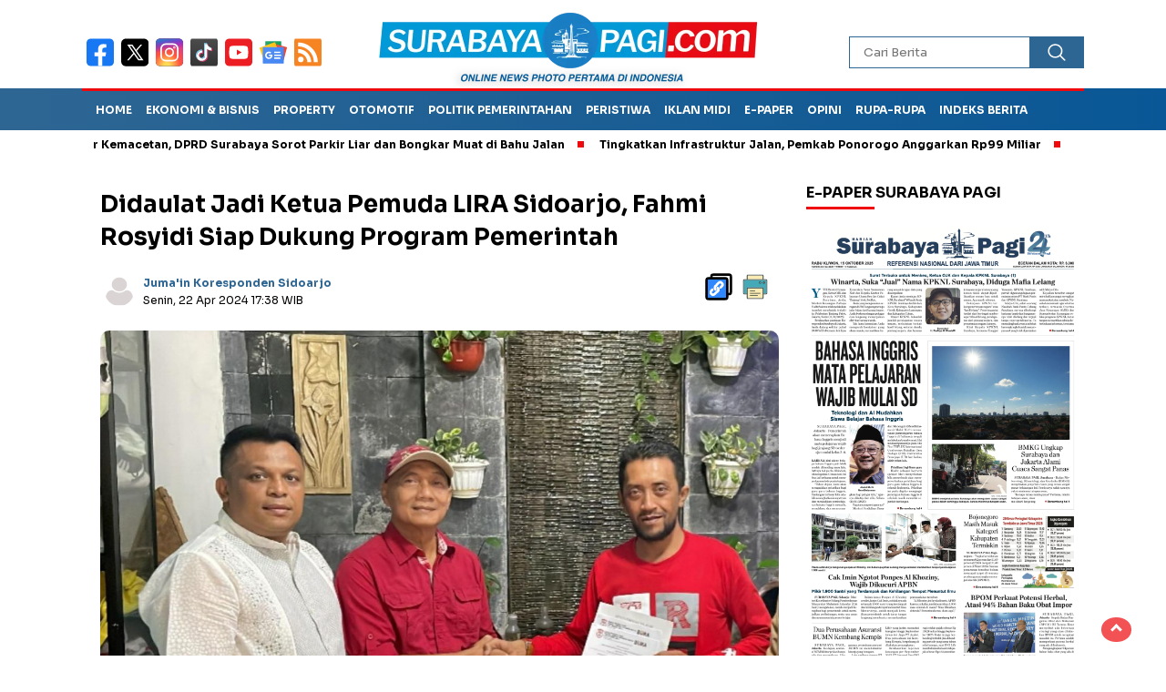

--- FILE ---
content_type: text/html; charset=UTF-8
request_url: https://surabayapagi.com/news-248367-didaulat-jadi-ketua-pemuda-lira-sidoarjo-fahmi-rosyidi-siap-dukung-program-pemerintah
body_size: 14704
content:
<!DOCTYPE html>
<html lang="id">
    <head>
        <title>Didaulat Jadi Ketua Pemuda LIRA Sidoarjo, Fahmi Rosyidi Siap Dukung Program Pemerintah</title>
<meta charset="utf-8">
<meta name='viewport' content='width=device-width, initial-scale=1' />
<meta name="apple-mobile-web-app-capable" content="yes">
<meta name="mobile-web-app-capable" content="yes">
<meta name="apple-mobile-web-app-status-bar-style" content="default">
<meta name="revisit-after" content="7"/>
<meta name="referrer" content="origin" />
<meta http-equiv="Copyright" content="surabayapagi.com"/>
<meta http-equiv="X-UA-Compatible" content="IE=edge" />
<meta http-equiv="imagetoolbar" content="no" />
<meta http-equiv="content-language" content="Id" />

<!-- ==== Social Meta 2 ==== -->
<link rel="canonical" href="https://surabayapagi.com/news-248367-didaulat-jadi-ketua-pemuda-lira-sidoarjo-fahmi-rosyidi-siap-dukung-program-pemerintah" />
<link rel="alternate" type="application/rss+xml" title="surabayapagi.com - jurnalisme positif Feed" href="https://surabayapagi.com/feed" />
<link rel="amphtml" data-component-name="amp:html:link" href="https://surabayapagi.com/amp/news-248367-didaulat-jadi-ketua-pemuda-lira-sidoarjo-fahmi-rosyidi-siap-dukung-program-pemerintah">

<!-- ==== DNS Prefetch ==== -->
<link rel='dns-prefetch' href="//fonts.gstatic.com"/>
<link rel='dns-prefetch' href="//cdnjs.cloudflare.com"/>
<link rel="dns-prefetch" href="//www.googletagmanager.com"/>
<link rel="dns-prefetch" href="//pagead2.googlesyndication.com"/>
<link rel="dns-prefetch" href="//www.facebook.com" />
<link rel="dns-prefetch" href="//connect.facebook.net"/>
<link rel="dns-prefetch" href="//platform.twitter.com"/>
<link rel="dns-prefetch" href="//www.tiktok.com"/>
<link rel="dns-prefetch" href="//www.instagram.com"/>

<!-- ==== ICON ==== -->
<link rel="apple-touch-icon" sizes="192x192" href="https://cdn.surabayapagi.com/po-content/uploads/logo/logo.png" />
<link rel="shortcut icon" href="https://surabayapagi.com/favicon.ico">
<link rel="manifest" href="https://surabayapagi.com/manifest.json">
<meta name="msapplication-TileImage" content="https://cdn.surabayapagi.com/po-content/uploads/logo/logo.png">
<meta name="msapplication-TileColor" content="#da532c">
<meta name="theme-color" content="#ffffff">

<!-- ==== Document Meta ==== -->
<meta name="author" content="surabayapagi.com"/>
<meta name="description" content="SURABAYAPAGI.COM, Sidoarjo - Kepengurusan Dewan Pimpinan Daerah (DPD) Pemuda Lumbung Informasi Rakyat (Pemuda LIRA) Kabupaten Sidoarjo, akhirnya"/>
<meta name="keywords" content="Kabupaten Sidoarjo, LSM Lumbang Informasi Rakyat Lira, LIRA Sidoarjo"/>
<meta name="news_keywords" content="Kabupaten Sidoarjo, LSM Lumbang Informasi Rakyat Lira, LIRA Sidoarjo" />
<meta name="language" content="id"/>
<meta name="geo.country" content="id" />
<meta name="geo.placename" content='Indonesia'/>
<meta name="webcrawlers" content="all"/>
<meta name="rating" content="general"/>
<meta name="spiders" content="all"/>
<meta name="googlebot-news" content="index,follow" />
<meta name="googlebot" content="index,follow" />
<meta name="robots" content="index,follow,max-image-preview:large"/>

<!-- ==== Business Meta ==== -->
<meta property="place:location:latitude" content="90.375583" />
<meta property="place:location:longitude" content="23.790546" />
<meta property="business:contact_data:street_address" content="Graha Surabaya Pagi, Simo Kalangan II No. 183 K" />
<meta property="business:contact_data:locality" content="Surabaya" />
<meta property="business:contact_data:postal_code" content="60187" />
<meta property="business:contact_data:country_name" content="Indonesia" /> 
<meta property="business:contact_data:email" content="hsurabayapagi@gmail.com" /> 
<meta property="business:contact_data:phone_number" content="0818581111" /> 
<meta property="business:contact_data:website" content="https://surabayapagi.com" />

<!-- ==== Open Graph Meta ==== -->
<meta property="og:type" content="article" />
<meta property="og:locale" content="id_ID"/>
<meta property="og:title" content="Didaulat Jadi Ketua Pemuda LIRA Sidoarjo, Fahmi Rosyidi Siap Dukung Program Pemerintah" />
<meta property="og:description" content="SURABAYAPAGI.COM, Sidoarjo - Kepengurusan Dewan Pimpinan Daerah (DPD) Pemuda Lumbung Informasi Rakyat (Pemuda LIRA) Kabupaten Sidoarjo, akhirnya" />
<meta property="og:url" content="https://surabayapagi.com/news-248367-didaulat-jadi-ketua-pemuda-lira-sidoarjo-fahmi-rosyidi-siap-dukung-program-pemerintah" />
<meta property="og:site_name" content="surabayapagi.com - jurnalisme positif" />
<meta property="og:image" content="https://cdn.surabayapagi.com/ogimage/202404/2e33136d-6165-4113-bec3-ec9255ba6bf1.jpg" />
<meta property="og:image:height" content="853">
<meta property="og:image:width" content="1280">

<!-- ==== Facebook Meta ==== -->
<meta property="fb:pages" content="101349871922698" />
<meta property="fb:admins" content="1278352412" />
<meta property="fb:app_id" content="403679364186315" />
<meta property="profile:first_name" content="partopen" />
<meta property="profile:last_name" content="partopen" />
<meta property="profile:username" content="partopen" />

<!-- ==== Twitter Meta ==== -->
<meta name="twitter:card" content="summary_large_image" />  
<meta name="twitter:site" content="@surabaya_pagi" />
<meta name="twitter:creator" content="@surabaya_pagi" />
<meta name="twitter:title" content="Didaulat Jadi Ketua Pemuda LIRA Sidoarjo, Fahmi Rosyidi Siap Dukung Program Pemerintah" />
<meta name="twitter:description" content="SURABAYAPAGI.COM, Sidoarjo - Kepengurusan Dewan Pimpinan Daerah (DPD) Pemuda Lumbung Informasi Rakyat (Pemuda LIRA) Kabupaten Sidoarjo, akhirnya" /> 
<meta name="twitter:image" content="https://cdn.surabayapagi.com/ogimage/202404/2e33136d-6165-4113-bec3-ec9255ba6bf1.jpg" />

<!-- ==== Meta Itemprop ==== -->
<meta itemprop="name" content="Didaulat Jadi Ketua Pemuda LIRA Sidoarjo, Fahmi Rosyidi Siap Dukung Program Pemerintah" />
<meta itemprop="description" content="SURABAYAPAGI.COM, Sidoarjo - Kepengurusan Dewan Pimpinan Daerah (DPD) Pemuda Lumbung Informasi Rakyat (Pemuda LIRA) Kabupaten Sidoarjo, akhirnya" />
<meta itemprop="image" content="https://cdn.surabayapagi.com/ogimage/202404/2e33136d-6165-4113-bec3-ec9255ba6bf1.jpg" />

    <!-- ==== START CONTENT CATEGORY ==== -->
    <meta name="content_category" content="news" />
    <meta name="content_author" content="Moch Ilham" />
    <meta name="content_type" content="Standard" />
    <meta name="content_source" content= "surabayapagi.com" />
        <meta property="article:tag" content="Kabupaten Sidoarjo"/>
        <meta property="article:tag" content="LSM Lumbang Informasi Rakyat Lira"/>
        <meta property="article:tag" content="LIRA Sidoarjo"/>
        
    <meta property="article:published_time" content="2024-04-22T17:38:00+0700"/>
    <meta property="article:modified_time" content="2024-04-22T17:38:00+0700"/>
            <script type="application/ld+json">
        {
            "@context": "https://schema.org",
            "@type": "NewsArticle",
            "headline": "Didaulat Jadi Ketua Pemuda LIRA Sidoarjo, Fahmi Rosyidi Siap Dukung Program Pemerintah",
            "description":"SURABAYAPAGI.COM, Sidoarjo - Kepengurusan Dewan Pimpinan Daerah (DPD) Pemuda Lumbung Informasi Rakyat (Pemuda LIRA) Kabupaten Sidoarjo, akhirnya",
            "url": "https://surabayapagi.com/news-248367-didaulat-jadi-ketua-pemuda-lira-sidoarjo-fahmi-rosyidi-siap-dukung-program-pemerintah",
            "image": {
                "@type": "ImageObject",
                "url": "https://cdn.surabayapagi.com/ogimage/202404/2e33136d-6165-4113-bec3-ec9255ba6bf1.jpg",
                "width": 650,
                "height": 365
            },
            "datePublished":"2024-04-22T17:38:00+0700",
            "dateModified":"2024-04-22T17:38:00+0700",
            "author": { "@type": "Person", "name": "Moch Ilham", "url": "https://surabayapagi.com/author/ilham" },
            "publisher": {
                "@type": "Organization",
                "name": "surabayapagi.com",
                "sameAs": "https://surabayapagi.com",
                "logo": {
                    "@type": "ImageObject",
                    "url": "https://cdn.surabayapagi.com/po-content/uploads/logo/logo.png"
                }
            },
            "mainEntityOfPage": {
                "@type": "WebPage",
                "@id": "https://surabayapagi.com/news-248367-didaulat-jadi-ketua-pemuda-lira-sidoarjo-fahmi-rosyidi-siap-dukung-program-pemerintah"
            }
        }
    </script>
    
            <script type="application/ld+json">
        {
            "@context":"https://schema.org",
            "@type":"ItemList",
            "itemListElement": [
                                                                                                                                                                                                                                                        { "@type":"ListItem", "position":1, "url":"https://surabayapagi.com/news-265361-in-memoriam-adzra-sybil-alvina-dikenal-praja-yang-humble" }, { "@type":"ListItem", "position":2, "url":"https://surabayapagi.com/news-265274-desa-sugihwaras-bersholawat-dalam-rangka-ruwat-desa-2026" }, { "@type":"ListItem", "position":3, "url":"https://surabayapagi.com/news-265154-kuasa-hukum-warga-mutiara-regency-tempuh-langkah-hukum-berlapis-bupati-subandi-terancam-digugat-ptun" }, { "@type":"ListItem", "position":4, "url":"https://surabayapagi.com/news-265059-gedung-dewan-dipasang-acp-namun-pekerjanya-tak-dilengkapi-k3" }, { "@type":"ListItem", "position":5, "url":"https://surabayapagi.com/news-264882-tunjang-atlet-berprestasi-gubernur-khofifah-resmikan-prasarana-smanor" }, { "@type":"ListItem", "position":6, "url":"https://surabayapagi.com/news-264802-petambak-tradisional-udang-vaname-banjarpanji-diberi-ilmu-pengolahan-tambak-berbasis-lingkungan" }
            ]
        }
    </script>
    
    <script type="application/ld+json">
        {
            "@context": "https://schema.org",
            "@type": "BreadcrumbList",
            "itemListElement": [
                { "@type": "ListItem", "position": 1, "item": { "@id": "https://surabayapagi.com/", "name": "Home" } },
                { "@type": "ListItem", "position": 2, "item": { "@id": "https://surabayapagi.com/category", "name": "Category" } }
                                ,{ "@type": "ListItem", "position": 3, "item": { "@id": "https://surabayapagi.com/category/peristiwa", "name": "Peristiwa" } }
                            ]
        }
    </script>

<script type="application/ld+json">
    {
        "@context":"https://schema.org",
        "@type":"Organization",
        "name": "surabayapagi.com - jurnalisme positif",
        "description": "Berita Terkini Jawa Timur",
        "url": "https://surabayapagi.com",
        "logo": "https://cdn.surabayapagi.com/po-content/uploads/logo/logo.png"
    }
</script>        <script type="8eb7eab0bbc9ac857800fca9-text/javascript">const pmDelayClick=!0,pmUserInteractions=["keydown","mousedown","mousemove","wheel","touchmove","touchstart","touchend"],pmDelayedScripts={normal:[],defer:[],async:[]},jQueriesArray=[],pmInterceptedClicks=[];var pmDOMLoaded=!1,pmClickTarget="";function pmTriggerDOMListener(){"undefined"!=typeof pmDelayTimer&&clearTimeout(pmDelayTimer),pmUserInteractions.forEach(function(e){window.removeEventListener(e,pmTriggerDOMListener,{passive:!0})}),document.removeEventListener("visibilitychange",pmTriggerDOMListener),"loading"===document.readyState?document.addEventListener("DOMContentLoaded",pmTriggerDelayedScripts):pmTriggerDelayedScripts()}async function pmTriggerDelayedScripts(){pmDelayEventListeners(),pmDelayJQueryReady(),pmProcessDocumentWrite(),pmSortDelayedScripts(),pmPreloadDelayedScripts(),await pmLoadDelayedScripts(pmDelayedScripts.normal),await pmLoadDelayedScripts(pmDelayedScripts.defer),await pmLoadDelayedScripts(pmDelayedScripts.async),await pmTriggerEventListeners(),document.querySelectorAll("link[data-pmdelayedstyle]").forEach(function(e){e.setAttribute("href",e.getAttribute("data-pmdelayedstyle"))}),window.dispatchEvent(new Event("perfmatters-allScriptsLoaded")),pmReplayClicks()}function pmDelayEventListeners(){let e={};function t(t,r){function n(r){return e[t].delayedEvents.indexOf(r)>=0?"perfmatters-"+r:r}e[t]||(e[t]={originalFunctions:{add:t.addEventListener,remove:t.removeEventListener},delayedEvents:[]},t.addEventListener=function(){arguments[0]=n(arguments[0]),e[t].originalFunctions.add.apply(t,arguments)},t.removeEventListener=function(){arguments[0]=n(arguments[0]),e[t].originalFunctions.remove.apply(t,arguments)}),e[t].delayedEvents.push(r)}function r(e,t){let r=e[t];Object.defineProperty(e,t,{get:r||function(){},set:function(r){e["perfmatters"+t]=r}})}t(document,"DOMContentLoaded"),t(window,"DOMContentLoaded"),t(window,"load"),t(window,"pageshow"),t(document,"readystatechange"),r(document,"onreadystatechange"),r(window,"onload"),r(window,"onpageshow")}function pmDelayJQueryReady(){let e=window.jQuery;Object.defineProperty(window,"jQuery",{get:()=>e,set(t){if(t&&t.fn&&!jQueriesArray.includes(t)){t.fn.ready=t.fn.init.prototype.ready=function(e){pmDOMLoaded?e.bind(document)(t):document.addEventListener("perfmatters-DOMContentLoaded",function(){e.bind(document)(t)})};let r=t.fn.on;t.fn.on=t.fn.init.prototype.on=function(){if(this[0]===window){function e(e){return e=(e=(e=e.split(" ")).map(function(e){return"load"===e||0===e.indexOf("load.")?"perfmatters-jquery-load":e})).join(" ")}"string"==typeof arguments[0]||arguments[0]instanceof String?arguments[0]=e(arguments[0]):"object"==typeof arguments[0]&&Object.keys(arguments[0]).forEach(function(t){delete Object.assign(arguments[0],{[e(t)]:arguments[0][t]})[t]})}return r.apply(this,arguments),this},jQueriesArray.push(t)}e=t}})}function pmProcessDocumentWrite(){let e=new Map;document.write=document.writeln=function(t){var r=document.currentScript,n=document.createRange();let a=e.get(r);void 0===a&&(a=r.nextSibling,e.set(r,a));var i=document.createDocumentFragment();n.setStart(i,0),i.appendChild(n.createContextualFragment(t)),r.parentElement.insertBefore(i,a)}}function pmSortDelayedScripts(){document.querySelectorAll("script[type=pmdelayedscript]").forEach(function(e){e.hasAttribute("src")?e.hasAttribute("defer")&&!1!==e.defer?pmDelayedScripts.defer.push(e):e.hasAttribute("async")&&!1!==e.async?pmDelayedScripts.async.push(e):pmDelayedScripts.normal.push(e):pmDelayedScripts.normal.push(e)})}function pmPreloadDelayedScripts(){var e=document.createDocumentFragment();[...pmDelayedScripts.normal,...pmDelayedScripts.defer,...pmDelayedScripts.async].forEach(function(t){var r=t.getAttribute("src");if(r){var n=document.createElement("link");n.href=r,n.rel="preload",n.as="script",e.appendChild(n)}}),document.head.appendChild(e)}async function pmLoadDelayedScripts(e){var t=e.shift();return t?(await pmReplaceScript(t),pmLoadDelayedScripts(e)):Promise.resolve()}async function pmReplaceScript(e){return await pmNextFrame(),new Promise(function(t){let r=document.createElement("script");[...e.attributes].forEach(function(e){let t=e.nodeName;"type"!==t&&("data-type"===t&&(t="type"),r.setAttribute(t,e.nodeValue))}),e.hasAttribute("src")?(r.addEventListener("load",t),r.addEventListener("error",t)):(r.text=e.text,t()),e.parentNode.replaceChild(r,e)})}async function pmTriggerEventListeners(){pmDOMLoaded=!0,await pmNextFrame(),document.dispatchEvent(new Event("perfmatters-DOMContentLoaded")),await pmNextFrame(),window.dispatchEvent(new Event("perfmatters-DOMContentLoaded")),await pmNextFrame(),document.dispatchEvent(new Event("perfmatters-readystatechange")),await pmNextFrame(),document.perfmattersonreadystatechange&&document.perfmattersonreadystatechange(),await pmNextFrame(),window.dispatchEvent(new Event("perfmatters-load")),await pmNextFrame(),window.perfmattersonload&&window.perfmattersonload(),await pmNextFrame(),jQueriesArray.forEach(function(e){e(window).trigger("perfmatters-jquery-load")});let e=new Event("perfmatters-pageshow");e.persisted=window.pmPersisted,window.dispatchEvent(e),await pmNextFrame(),window.perfmattersonpageshow&&window.perfmattersonpageshow({persisted:window.pmPersisted})}async function pmNextFrame(){return new Promise(function(e){requestAnimationFrame(e)})}function pmClickHandler(e){e.target.removeEventListener("click",pmClickHandler),pmRenameDOMAttribute(e.target,"pm-onclick","onclick"),pmInterceptedClicks.push(e),e.preventDefault(),e.stopPropagation(),e.stopImmediatePropagation()}function pmReplayClicks(){window.removeEventListener("touchstart",pmTouchStartHandler,{passive:!0}),window.removeEventListener("mousedown",pmTouchStartHandler),pmInterceptedClicks.forEach(e=>{e.target.outerHTML===pmClickTarget&&e.target.dispatchEvent(new MouseEvent("click",{view:e.view,bubbles:!0,cancelable:!0}))})}function pmTouchStartHandler(e){"HTML"!==e.target.tagName&&(pmClickTarget||(pmClickTarget=e.target.outerHTML),window.addEventListener("touchend",pmTouchEndHandler),window.addEventListener("mouseup",pmTouchEndHandler),window.addEventListener("touchmove",pmTouchMoveHandler,{passive:!0}),window.addEventListener("mousemove",pmTouchMoveHandler),e.target.addEventListener("click",pmClickHandler),pmRenameDOMAttribute(e.target,"onclick","pm-onclick"))}function pmTouchMoveHandler(e){window.removeEventListener("touchend",pmTouchEndHandler),window.removeEventListener("mouseup",pmTouchEndHandler),window.removeEventListener("touchmove",pmTouchMoveHandler,{passive:!0}),window.removeEventListener("mousemove",pmTouchMoveHandler),e.target.removeEventListener("click",pmClickHandler),pmRenameDOMAttribute(e.target,"pm-onclick","onclick")}function pmTouchEndHandler(e){window.removeEventListener("touchend",pmTouchEndHandler),window.removeEventListener("mouseup",pmTouchEndHandler),window.removeEventListener("touchmove",pmTouchMoveHandler,{passive:!0}),window.removeEventListener("mousemove",pmTouchMoveHandler)}function pmRenameDOMAttribute(e,t,r){e.hasAttribute&&e.hasAttribute(t)&&(event.target.setAttribute(r,event.target.getAttribute(t)),event.target.removeAttribute(t))}window.addEventListener("pageshow",e=>{window.pmPersisted=e.persisted}),pmUserInteractions.forEach(function(e){window.addEventListener(e,pmTriggerDOMListener,{passive:!0})}),window.addEventListener("touchstart",pmTouchStartHandler,{passive:!0}),window.addEventListener("mousedown",pmTouchStartHandler),document.addEventListener("visibilitychange",pmTriggerDOMListener);</script>
<!-- ==== Google Analytics ==== -->
<script async src="https://www.googletagmanager.com/gtag/js?id=G-NHZZBX5FM2" crossorigin="anonymous" type="pmdelayedscript"></script>
<script type="pmdelayedscript">
    window.dataLayer = window.dataLayer || [];
    function gtag(){dataLayer.push(arguments);}
    gtag('js', new Date());
    gtag('config', 'G-NHZZBX5FM2');
</script>

<!-- ==== Global Tag Manager ==== -->
<script type="pmdelayedscript">(function(w,d,s,l,i){w[l]=w[l]||[];w[l].push({'gtm.start':
new Date().getTime(),event:'gtm.js'});var f=d.getElementsByTagName(s)[0],
j=d.createElement(s),dl=l!='dataLayer'?'&l='+l:'';j.async=true;j.src=
'https://www.googletagmanager.com/gtm.js?id='+i+dl;f.parentNode.insertBefore(j,f);
})(window,document,'script','dataLayer','GTM-P23DQPQQ');</script>

<!-- ==== ADSENSE ==== -->
<script async src="https://pagead2.googlesyndication.com/pagead/js/adsbygoogle.js?client=ca-pub-5316224440663688" crossorigin="anonymous" type="pmdelayedscript"></script>

<!-- ==== OneSignal ==== -->
<script async src="https://cdn.onesignal.com/sdks/OneSignalSDK.js" type="pmdelayedscript"></script>
<script type="pmdelayedscript">
    window.OneSignal = window.OneSignal || [];
    OneSignal.push(function() { OneSignal.init({ appId: "46bc32af-4d22-428b-8293-fa999c2eb83a" }); });
</script>

<script type="pmdelayedscript">
    function reload_status() {return "reload" == performance.getEntriesByType("navigation")[0].type; }
    function doRequest() {
        if (!reload_status()) {
            let analytics = document.createElement('script');
                analytics.src = "https://surabayapagi.com/hits/news-248367-didaulat-jadi-ketua-pemuda-lira-sidoarjo-fahmi-rosyidi-siap-dukung-program-pemerintah";
            setTimeout(function(){
                document.head.appendChild(analytics);
            }, 1000);
        }
    }
    doRequest();
</script>


<script async src="https://anymind360.com/js/4883/ats.js" type="pmdelayedscript"></script>        <script src="/cdn-cgi/scripts/7d0fa10a/cloudflare-static/rocket-loader.min.js" data-cf-settings="8eb7eab0bbc9ac857800fca9-|49"></script><link rel="preload" as="style" onload="this.onload=null;this.rel='stylesheet';" href="https://fonts.googleapis.com/css2?family=Sora:wght@400;700&subset=latin&display=swap"/>
        <script src="/cdn-cgi/scripts/7d0fa10a/cloudflare-static/rocket-loader.min.js" data-cf-settings="8eb7eab0bbc9ac857800fca9-|49"></script><link rel="preload" as="style" onload="this.onload=null;this.rel='stylesheet';" href="https://cdnjs.cloudflare.com/ajax/libs/lightslider/1.1.3/css/lightslider.min.css"/>
        <script src="/cdn-cgi/scripts/7d0fa10a/cloudflare-static/rocket-loader.min.js" data-cf-settings="8eb7eab0bbc9ac857800fca9-|49"></script><link rel="preload" as="style" onload="this.onload=null;this.rel='stylesheet';" href="https://cdnjs.cloudflare.com/ajax/libs/flexslider/2.7.2/flexslider.min.css"/>
        <script src="/cdn-cgi/scripts/7d0fa10a/cloudflare-static/rocket-loader.min.js" data-cf-settings="8eb7eab0bbc9ac857800fca9-|49"></script><link rel="preload" as="style" onload="this.onload=null;this.rel='stylesheet';" href="https://cdnjs.cloudflare.com/ajax/libs/OwlCarousel2/2.3.4/assets/owl.carousel.min.css"/>
        <script src="/cdn-cgi/scripts/7d0fa10a/cloudflare-static/rocket-loader.min.js" data-cf-settings="8eb7eab0bbc9ac857800fca9-|49"></script><link rel="preload" as="style" onload="this.onload=null;this.rel='stylesheet';" href="https://cdnjs.cloudflare.com/ajax/libs/Swiper/11.0.5/swiper-bundle.min.css"/>
        <script src="/cdn-cgi/scripts/7d0fa10a/cloudflare-static/rocket-loader.min.js" data-cf-settings="8eb7eab0bbc9ac857800fca9-|49"></script><link rel="preload" as="style" onload="this.onload=null;this.rel='stylesheet';" href="https://cdnjs.cloudflare.com/ajax/libs/magnific-popup.js/0.9.9/magnific-popup.min.css"/>
        <link rel="stylesheet" type="text/css" media="all" href="https://surabayapagi.com/po-content/assets/css/nomina.css?v=095136"/>        
    </head>
    <body>
        
                <noscript><iframe src="https://www.googletagmanager.com/ns.html?id=GTM-P23DQPQQ"
        height="0" width="0" style="display:none;visibility:hidden"></iframe></noscript>
                
        

<header>
    <div class="header-fixed">
        <div class="header-shrink">
            <div class="media-social-header">
                <a title="facebook" class="facebook-header" href="https://www.facebook.com/share/1ARxk1NRwX/" target="_blank">
                    <img src="https://surabayapagi.com/po-content/assets/img/fb-icon.svg?v=095136" alt="facebook" width="35" height="35" />
                </a>
                <a title="twitter" class="twitter-header" href="https://x.com/surabaya_pagi" target="_blank">
                    <img src="https://surabayapagi.com/po-content/assets/img/twitter-icon.svg?v=095136" alt="twiter" width="35" height="35" />
                </a>
                <a title="instagram" class="instagram-header" href="https://www.instagram.com/surabayapagiofficial" target="_blank">
                    <img src="https://surabayapagi.com/po-content/assets/img/instagram-icon.svg?v=095136" alt="instagram" width="35" height="35" />
                </a>
                <a title="tiktok" class="tiktok-header" href="https://www.tiktok.com/@surabayapagi" target="_blank">
                    <img src="https://surabayapagi.com/po-content/assets/img/tiktok-icon.svg?v=095136" alt="tiktok" width="35" height="35" />
                </a>
                <a title="youtube" class="youtube-header" href="https://youtube.com/@surabayapagitv" target="_blank">
                    <img src="https://surabayapagi.com/po-content/assets/img/youtube-icon.svg?v=095136" alt="youtube" width="35" height="35" />
                </a>
                <a title="Google News" class="google-news-header" href="" target="_blank">
                    <img src="https://surabayapagi.com/po-content/assets/img/google-news-icon.svg?v=095136" alt="Google News" width="35" height="35" />
                </a>
                <a title="Feed" class="feed-header" href="https://surabayapagi.com/feed" target="_blank">
                    <img src="https://surabayapagi.com/po-content/assets/img/rss-icon.svg?v=095136" alt="tiktok" width="35" height="35" />
                </a>
            </div>
            <a id="logo" href="https://surabayapagi.com/" rel="home">
                <img src="https://cdn.surabayapagi.com/po-content/uploads/logo/logoweb.webp" alt="logo surabayapagi.com" width="280" height="60" />
            </a>
            <form action="https://surabayapagi.com/search" class="search-form" method="post" accept-charset="utf-8">
<input type="hidden" name="pakrwcsrf" value="b6e3af6b2d35e38483eeed9d4af29ce2" />                                            

                <input type="text" class="search-field" name="name" placeholder="Cari Berita" v/>
                <input type="submit" class="search-submit" value="" aria-label="Cari" />
            </form>
            <div class="hamburger-button">
                <div class="line-satu"></div>
                <div class="line-tiga"></div>
                <div class="line-dua"></div>
            </div>
            <div class="mobile-menu-kiri-wrap">
                <a id="logo-menu-kiri" href="https://surabayapagi.com/" rel="home">
                    <img src="https://cdn.surabayapagi.com/po-content/uploads/logo/logoweb.webp" alt="left logo surabayapagi.com" />
                </a>
                <span class="close-button-hamburger">&#10006;</span>
                <div class="clr"></div>
                <form action="https://surabayapagi.com/search" class="search-form" method="post" accept-charset="utf-8">
                                   <input type="hidden" name="pakrwcsrf" value="b6e3af6b2d35e38483eeed9d4af29ce2" />

                    <input type="text" class="search-field" name="name" placeholder="Cari Berita" />
                    <input type="submit" class="search-submit" value="" aria-label="Cari Berita" />
                </form>
                <div class="menu-menu-utama-container">
                    <ul id="menu-menu-utama" class="mobile-menu-kiri">
                                                <li class="menu-item">
                            <a title="Ekonomi dan Bisnis" href="https://surabayapagi.com/category/">Ekonomi dan Bisnis</a>
                        </li>                          
                                                <li class="menu-item">
                            <a title="Properti" href="https://surabayapagi.com/category/">Properti</a>
                        </li>                          
                                                <li class="menu-item">
                            <a title="Politik Pemerintahan" href="https://surabayapagi.com/category/">Politik Pemerintahan</a>
                        </li>                          
                                                <li class="menu-item">
                            <a title="Peristiwa" href="https://surabayapagi.com/category/">Peristiwa</a>
                        </li>                          
                                                <li class="menu-item">
                            <a title="Hukum dan Kriminal" href="https://surabayapagi.com/category/">Hukum dan Kriminal</a>
                        </li>                          
                                                <li class="menu-item">
                            <a title="Catatan Tatang" href="https://surabayapagi.com/category/">Catatan Tatang</a>
                        </li>                          
                                                <li class="menu-item">
                            <a title="Investigasi" href="https://surabayapagi.com/category/">Investigasi</a>
                        </li>                          
                                                <li class="menu-item">
                            <a title="Kesehatan" href="https://surabayapagi.com/category/">Kesehatan</a>
                        </li>                          
                                                <li class="menu-item">
                            <a title="Pendidikan dan Teknologi" href="https://surabayapagi.com/category/">Pendidikan dan Teknologi</a>
                        </li>                          
                                                <li class="menu-item">
                            <a title="Surabaya Pagi TV" href="https://surabayapagi.com/category/">Surabaya Pagi TV</a>
                        </li>                          
                                                <li class="menu-item">
                            <a title="LifeStyle" href="https://surabayapagi.com/category/">LifeStyle</a>
                        </li>                          
                                                <li class="menu-item">
                            <a title="OlahRaga" href="https://surabayapagi.com/category/">OlahRaga</a>
                        </li>                          
                                                <li class="menu-item">
                            <a title="Infotainment" href="https://surabayapagi.com/category/">Infotainment</a>
                        </li>                          
                                                <li class="menu-item">
                            <a title="Internasional" href="https://surabayapagi.com/category/">Internasional</a>
                        </li>                          
                                                <li class="menu-item">
                            <a title="Opini" href="https://surabayapagi.com/category/">Opini</a>
                        </li>                          
                                                <li class="menu-item">
                            <a title="SP Foto" href="https://surabayapagi.com/category/">SP Foto</a>
                        </li>                          
                                                <li class="menu-item">
                            <a title="Otomotif" href="https://surabayapagi.com/category/">Otomotif</a>
                        </li>                          
                                                <li class="menu-item">
                            <a title="Editorial" href="https://surabayapagi.com/category/">Editorial</a>
                        </li>                          
                                            </ul>
                </div>
            </div>
            <div class="clr"></div>
        </div>
        <nav class="fluid-nav">
            <div class="menu-menu-utama-container">
                <ul id="menu-menu-utama-1" class="menu-utama">
                                                                    <li class="menu-item"><a title="Home" href="https://surabayapagi.com/#">Home</a></li>
                                                                                            <li class="menu-item"><a title="Ekonomi &amp; Bisnis" href="https://surabayapagi.com/category/ekonomi-dan-bisnis">Ekonomi &amp; Bisnis</a></li>
                                                                                            <li class="menu-item"><a title="Property" href="https://surabayapagi.com/category/properti">Property</a></li>
                                                                                            <li class="menu-item"><a title="Otomotif" href="https://surabayapagi.com/category/otomotif">Otomotif</a></li>
                                                                                            <li class="menu-item"><a title="Politik Pemerintahan" href="https://surabayapagi.com/category/pemerintahan">Politik Pemerintahan</a></li>
                                                                                            <li class="menu-item"><a title="Peristiwa" href="https://surabayapagi.com/category/peristiwa">Peristiwa</a></li>
                                                                                            <li class="menu-item"><a title="Iklan MIDI" href="https://surabayapagi.com/hoki">Iklan MIDI</a></li>
                                                                                            <li class="menu-item"><a title="e-Paper" href="https://epaper.surabayapagi.com">e-Paper</a></li>
                                                                                            <li class="menu-item"><a title="Opini" href="https://surabayapagi.com/category/opini">Opini</a></li>
                                                                                            <li class="menu-item menu-item-has-children">
                            <a title="Rupa-rupa" href="https://surabayapagi.com/#" rel="nofollow">Rupa-rupa</a>
                            <ul class="sub-menu">
                                                                <li class="menu-item"><a title="Olahraga" href="category/olahraga">Olahraga</a></li>
                                                                <li class="menu-item"><a title="Internasional" href="category/internasional">Internasional</a></li>
                                                                <li class="menu-item"><a title="Infotainment" href="category/infotainment">Infotainment</a></li>
                                                                <li class="menu-item"><a title="Lifestyle" href="category/lifestyle">Lifestyle</a></li>
                                                                <li class="menu-item"><a title="Kesehatan" href="category/kesehatan">Kesehatan</a></li>
                                                            </ul>
                        </li>
                                                                                            <li class="menu-item"><a title="Indeks Berita" href="https://surabayapagi.com/category/all">Indeks Berita</a></li>
                                                            </ul>
            </div>
        </nav>
                <div class="marquee-baru">
            <div class="inner-wrap">
                <div class="inner">
                    <p>
                                                    <a href="https://surabayapagi.com/news-265360-jadi-akar-kemacetan-dprd-surabaya-sorot-parkir-liar-dan-bongkar-muat-di-bahu-jalan">Jadi Akar Kemacetan, DPRD Surabaya Sorot Parkir Liar dan Bongkar Muat di Bahu Jalan</a>
                                                    <a href="https://surabayapagi.com/news-265346-tingkatkan-infrastruktur-jalan-pemkab-ponorogo-anggarkan-rp99-miliar">Tingkatkan Infrastruktur Jalan, Pemkab Ponorogo Anggarkan Rp99 Miliar</a>
                                                    <a href="https://surabayapagi.com/news-265334-polres-madiun-kota-sampaikan-keterangan-resmi">Polres Madiun Kota Sampaikan Keterangan Resmi</a>
                                                    <a href="https://surabayapagi.com/news-265338-menjelajah-energi-masa-depan-jawa-timur-cahaya-yang-tak-boleh-padam">Menjelajah Energi Masa Depan Jawa Timur, Cahaya yang Tak Boleh Padam</a>
                                                    <a href="https://surabayapagi.com/news-265337-mensos-gus-ipul-tegaskan-peran-sekolah-rakyat-putus-mata-rantai-kemiskinan">Mensos Gus Ipul Tegaskan Peran Sekolah Rakyat Putus Mata Rantai Kemiskinan</a>
                                            </p>
                </div>
            </div>
        </div>
            </div>
</header>


<div id="sidebar-banner-120x600-kanan" class="no-print">
    <div class="sidebar-banner-120x600-kanan-wrap">
        <div>
                    <ins class="adsbygoogle ad_skyscraper" style="display:inline-block;width:160px;height:600px;"
        data-ad-client="ca-pub-5316224440663688" data-ad-slot="2326941513"></ins>
    <script type="pmdelayedscript">(adsbygoogle=window.adsbygoogle||[]).push({});</script>
    
        </div>
    </div>
</div>
<div id="sidebar-banner-120x600-kiri" class="no-print">
    <div class="sidebar-banner-120x600-kiri-wrap">
        <div>
                    <ins class="adsbygoogle ad_skyscraper" style="display:inline-block;width:160px;height:600px;"
        data-ad-client="ca-pub-5316224440663688" data-ad-slot="2326941513"></ins>
    <script type="pmdelayedscript">(adsbygoogle=window.adsbygoogle||[]).push({});</script>
    
        </div>
    </div>
</div>
        <main id="single-content-wrap" itemscope itemtype="https://schema.org/NewsArticle">
    <div id="single-content">
                <h1 itemprop="headline">Didaulat Jadi Ketua Pemuda LIRA Sidoarjo, Fahmi Rosyidi Siap Dukung Program Pemerintah</h1>
        <section class="container-single-meta">
                                                <p class="foto-penulis">
                <img width="32" height="32" class="avatar"
                src="[data-uri]"
                data-src="https://surabayapagi.com/po-content/assets/img/avatar.webp" alt="author Juma&#039;in Koresponden Sidoarjo" decoding="async" loading="lazy" />
            </p>
            <div class="group-penulis-dan-tanggal">
                <p class="nama-penulis">
                    <span><a href="https://surabayapagi.com/author/jumainsp" title="Berita oleh Juma&#039;in Koresponden Sidoarjo" rel="author">Juma&#039;in Koresponden Sidoarjo</a></span>
                </p>
                <p class="tanggal-single" itemprop="datePublished" datetime="2024-04-22T17:38:00+0700">Senin, 22 Apr 2024 17:38 WIB</p>
            </div>
            <div class="media-sosial-mobile">
                <span id="shareNews" data-lead="Didaulat Jadi Ketua Pemuda LIRA Sidoarjo, Fahmi Rosyidi Siap Dukung Program Pemerintah" data-url="https://surabayapagi.com/news-248367-didaulat-jadi-ketua-pemuda-lira-sidoarjo-fahmi-rosyidi-siap-dukung-program-pemerintah">
                    <img src="https://surabayapagi.com/po-content/assets/img/share-icon.svg?v=095136" alt="share news" width="32" height="32" />
                </span>
            </div>
            <div class="single-media-social">
                <span id="copylink" data-lead="Didaulat Jadi Ketua Pemuda LIRA Sidoarjo, Fahmi Rosyidi Siap Dukung Program Pemerintah" data-url="https://surabayapagi.com/news-248367-didaulat-jadi-ketua-pemuda-lira-sidoarjo-fahmi-rosyidi-siap-dukung-program-pemerintah">
                    <img src="https://surabayapagi.com/po-content/assets/img/link-icon.svg?v=095136" alt="share news" width="32" height="32" />
                </span>
                <p class="copied">URL berhasil dicopy</p>
                <span onclick="if (!window.__cfRLUnblockHandlers) return false; window.print()" data-cf-modified-8eb7eab0bbc9ac857800fca9-="">
                    <img src="https://surabayapagi.com/po-content/assets/img/printer-icon.svg?v=095136" alt="share news" width="32" height="32" />
                </span>
            </div>
        </section>
        <div class="clr"></div>

                    <figure class="foto-utama">
                <img itemprop="image" class="gbrNews w-100" width="800" height="533" decoding="async" loading="lazy"
                src="https://cdn.surabayapagi.com/po-content/thumbs/202404/2e33136d-6165-4113-bec3-ec9255ba6bf1.jpg" data-src="https://cdn.surabayapagi.com/po-content/uploads/202404/2e33136d-6165-4113-bec3-ec9255ba6bf1.jpg" alt="Dari kiri ke kanan, ketua Pemuda LIRA  Jatim, Imam Syafi&#039;i, SH, M.Hum, sekretaris Pemuda LIRA Jatim, Hertanto dan ketua DPD Pemuda LIRA Sidoarjo, Fahmi Rosyidi. SP/JUM">
                <figcaption class="caption-photo-buka-tutup">Dari kiri ke kanan, ketua Pemuda LIRA  Jatim, Imam Syafi&#039;i, SH, M.Hum, sekretaris Pemuda LIRA Jatim, Hertanto dan ketua DPD Pemuda LIRA Sidoarjo, Fahmi Rosyidi. SP/JUM</figcaption>
            </figure>
                        <div style="position: relative;"><p class="caption-info">i</p></div>
                    
        
        <article id="single-article-text" class="single-article-text" itemprop="articleBody">
                                                                                                                                                                                                                                                                                                                                                                                                                                                                                                                                                                                                                                                                                                                                                                                                                                                                                                        <p><strong>SURABAYAPAGI.COM, Sidoarjo</strong> - Kepengurusan Dewan Pimpinan Daerah (DPD) Pemuda Lumbung Informasi Rakyat (Pemuda LIRA) Kabupaten Sidoarjo, akhirnya terbentuk. Dengan diterbitkannya Surat Keputusan (SK) dari Dewan Pimpinan Pusat (DPP) Pemuda Lumbung Informasi Rakyat (Pemuda LIRA), Nomor : 001/A - 2/SK - DPP - Pemuda Lira/III/2024, secara resmi, Fahmi Rosyidi, didaulat menjadi ketua Dewan Pimpinan Daerah (DPD) Pemuda Lumbung Informasi Rakyat (DPD - Pemuda LIRA)&nbsp; Sidoarjo.</p>
<p>SK kepengurusan DPD Pemuda LIRA Sidoarjo tersebut, diserahkan langsung oleh Sekretaris Dewan Pimpinan Wilayah (DPW) Pemuda LIRA Jawa Timur (Jatim), Hertanto, SH yang didampingi ketua DPW Pemuda Lira Jatim, Imam Syafi'i, SH, M.Hum, di kantor sekretariat DPW Pemuda LIRA Jatim, yang beralamat di Perum Graha Pelita Asri B - 53 Kecamatan Blimbing, Kota Malang, Minggu (21/4/2024).</p><div class="read_related">
    <div class="related_inline taxx_clear">
        <img width="80" height="60" decoding="async" loading="lazy"
        src="[data-uri]"
        data-src="https://cdn.surabayapagi.com/po-content/thumbs/202601/whatsapp-image-2026-01-18-at-175350.jpeg" alt="Baca juga : In Memoriam, Adzra Sybil Alvina Dikenal Praja yang Humble">
        <div class="related_right">
            <div class="time_mini">Minggu, 18 Jan 2026 18:01 WIB</div>
            <strong><a href="https://surabayapagi.com/news-265361-in-memoriam-adzra-sybil-alvina-dikenal-praja-yang-humble" title="In Memoriam, Adzra Sybil Alvina Dikenal Praja yang Humble">In Memoriam, Adzra Sybil Alvina Dikenal Praja yang Humble</a></strong>
        </div>
    </div>
</div>

<p>Dalam pernyataanya, ketua DPW Pemuda LIRA Jatim, Imam Syafi'i, SH, M.Hum,&nbsp; berharap kepada pengurus Pemuda LIRA, Kabupaten Sidoarjo agar dapat mengembangkan dan membesarkan Pemuda LIRA di Kabupaten Sidoarjo serta dapat menjalankan roda organisasi sesuai&nbsp; Anggaran Dasar dan Anggaran Rumah Tangga (AD-ART) organisasi.</p>
<p>&ldquo;Saya ucapkan selamat dan sukses kepada pengurus Pemuda LIRA di Kabupaten Sidoarjo, terus kibarkan bendera Pemuda LIRA. Jalankan roda organisasi dengan profesional, tanggung jawab dan untuk membantu masyarakat," katanya.</p>
<p>Sementara itu, Sekretaris DPW Pemuda LIRA Jatim, Hertanto, SH, menyampaikan, bahwa sejak diserahkanya SK Kepengurusan DPD Pemuda LIRA Sidoarjo,&nbsp; menandakan Pemuda LIRA Sidoarjo sudah dianggap resmi dan sah secara hukum.&nbsp;</p>
<p>Ia berharap, kedepan seluruh pengurus dapat bekerjasama dengan baik, solid serta loyalitas harus dibangun untuk kemajuan dan kesuksesan organisasi.</p><div class="read_related">
    <div class="related_inline taxx_clear">
        <img width="80" height="60" decoding="async" loading="lazy"
        src="[data-uri]"
        data-src="https://cdn.surabayapagi.com/po-content/thumbs/202601/whatsapp-image-2026-01-11-at-160843.jpeg" alt="Baca juga : Desa Sugihwaras Bersholawat Dalam Rangka Ruwat Desa 2026">
        <div class="related_right">
            <div class="time_mini">Minggu, 11 Jan 2026 16:41 WIB</div>
            <strong><a href="https://surabayapagi.com/news-265274-desa-sugihwaras-bersholawat-dalam-rangka-ruwat-desa-2026" title="Desa Sugihwaras Bersholawat Dalam Rangka Ruwat Desa 2026">Desa Sugihwaras Bersholawat Dalam Rangka Ruwat Desa 2026</a></strong>
        </div>
    </div>
</div>

<p>&ldquo;Saya berharap kepada seluruh pengurus DPD Pemuda LIRA Kabupaten Sidoarjo, agar dapat bekerja sama, bangun kesulitan dan loyalitas supaya dapat mengembangkan Pemuda LIRA, baik dari tingkat Desa sampai Kecamatan,&rdquo; ujarnya.</p>
<p>Terpisah, ketua DPD Pemuda LIRA Kabupaten Sidoarjo, Fahmi Rosyidi,&nbsp; menyatakan kesediaannya untuk segera membentuk&nbsp; kepengurusan di tingkat kecamatan yang berada di wilayah Kabupaten Sidoarjo.</p>
<p>&ldquo;Intinya, kami akan segera membentuk kepengurusan di tiap-tiap&nbsp; kecamatan," katanya.</p><div class="read_related">
    <div class="related_inline taxx_clear">
        <img width="80" height="60" decoding="async" loading="lazy"
        src="[data-uri]"
        data-src="https://cdn.surabayapagi.com/po-content/thumbs/202601/1000084320.jpg" alt="Baca juga : Kuasa Hukum Warga Mutiara Regency Tempuh Langkah Hukum Berlapis, Bupati Subandi Terancam Digugat PTUN">
        <div class="related_right">
            <div class="time_mini">Kamis, 01 Jan 2026 11:00 WIB</div>
            <strong><a href="https://surabayapagi.com/news-265154-kuasa-hukum-warga-mutiara-regency-tempuh-langkah-hukum-berlapis-bupati-subandi-terancam-digugat-ptun" title="Kuasa Hukum Warga Mutiara Regency Tempuh Langkah Hukum Berlapis, Bupati Subandi Terancam Digugat PTUN">Kuasa Hukum Warga Mutiara Regency Tempuh Langkah Hukum Berlapis, Bupati Subandi Terancam Digugat PTUN</a></strong>
        </div>
    </div>
</div>

<p>Selain membentuk kepengurusan di tiap kecamatan, pihaknya juga siap mendukung program kerja Pemerintah Kabupaten (Pemkab) Sidoarjo dalam rangka menuju kesejahteraan masyarakat.</p>
<p>"Selama tujuannya untuk pembangunan dan&nbsp; kesejahteraan masyarakat, kami selalu siap. Begitu juga dengan penegakkan hukum, Pemuda LIRA siap bersinergi dengan aparat penegak hukum," pungkasnya. <strong>jum</strong></p>
            <p class="bacajuga" itemprop="author" itemscope itemtype="https://schema.org/Person">
                Editor : 
                <a itemprop="url" href="https://surabayapagi.com/author/ilham" rel="author">
                    <span itemprop="name">Moch Ilham</span>
                </a>
            </p>
        </article>
        
        <div class="clr"></div>
        <div class="tagname no-print">
            <span>Tag :</span>
                            <a href="https://surabayapagi.com/tag/kabupaten-sidoarjo" rel="tag" title="Kabupaten Sidoarjo">Kabupaten Sidoarjo</a>
                            <a href="https://surabayapagi.com/tag/lsm-lumbang-informasi-rakyat-lira" rel="tag" title="LSM Lumbang Informasi Rakyat Lira">LSM Lumbang Informasi Rakyat Lira</a>
                            <a href="https://surabayapagi.com/tag/lira-sidoarjo" rel="tag" title="LIRA Sidoarjo">LIRA Sidoarjo</a>
                    </div>
        <div class="clr"></div>

                <div id="fb-root" class="mt1 no-print"></div>
        <script async src="https://connect.facebook.net/id_ID/sdk.js#xfbml=1&version=v7.0&appId=403679364186315&autoLogAppEvents=1" defer crossorigin="anonymous" nonce="heuuf639" type="pmdelayedscript"></script>
        <div class="fb-comments no-print" data-href="https://surabayapagi.com/news-248367-didaulat-jadi-ketua-pemuda-lira-sidoarjo-fahmi-rosyidi-siap-dukung-program-pemerintah" data-order-by="reverse_time" data-numposts="5" data-width="100%"></div>
        
        
        <section id="terbaru-content" class="no-print">
            <h3 class="judul-label-kategori"><span class="spansatu">Berita Terbaru </span></h3>
                        <div class="terbaru-text-wrap">
                <p>
                    <img src="[data-uri]"
                    data-src="https://cdn.surabayapagi.com/po-content/thumbs/202601/1000529292.jpg" alt="KPK: Dana CSR di Madiun Hanya “Bungkus”, Dipakai Modus Pemerasan oleh Wali Kota" class="img-category-desktop" width="200" height="135" decoding="async" loading="lazy"/>
                
                </p>
                <h2><a href="https://surabayapagi.com/news-265423-kpk-dana-csr-di-madiun-hanya-bungkus-dipakai-modus-pemerasan-oleh-wali-kota">KPK: Dana CSR di Madiun Hanya “Bungkus”, Dipakai Modus Pemerasan oleh Wali Kota</a></h2>
                <p class="category-kategori"><span>Selasa, 20 Jan 2026 21:48 WIB</span></p>
                <div class="tanggal-mobile">Selasa, 20 Jan 2026 21:48 WIB</div>
                <p>SURABAYA PAGI, Jakarta – Komisi Pemberantasan Korupsi (KPK) menegaskan bahwa dana Corporate Social Responsibility (CSR) di lingkungan Pemerintah Kota Madiun d&#8230;</p>
            </div>
            <div class="clr"></div>
                        <div class="terbaru-text-wrap">
                <p>
                    <img src="[data-uri]"
                    data-src="https://cdn.surabayapagi.com/po-content/thumbs/202601/1000529249.jpg" alt="KPK Tetapkan Wali Kota Madiun Tersangka, Dana CSR Diduga Jadi Modus Pemerasan " class="img-category-desktop" width="200" height="135" decoding="async" loading="lazy"/>
                
                </p>
                <h2><a href="https://surabayapagi.com/news-265422-kpk-tetapkan-wali-kota-madiun-tersangka-dana-csr-diduga-jadi-modus-pemerasan">KPK Tetapkan Wali Kota Madiun Tersangka, Dana CSR Diduga Jadi Modus Pemerasan </a></h2>
                <p class="category-kategori"><span>Selasa, 20 Jan 2026 21:14 WIB</span></p>
                <div class="tanggal-mobile">Selasa, 20 Jan 2026 21:14 WIB</div>
                <p>SURABAYA PAGI, Jakarta – Komisi Pemberantasan Korupsi (KPK) resmi menetapkan Wali Kota Madiun Maidi sebagai tersangka dalam perkara dugaan tindak pidana k&#8230;</p>
            </div>
            <div class="clr"></div>
                        <div class="terbaru-text-wrap">
                <p>
                    <img src="[data-uri]"
                    data-src="https://cdn.surabayapagi.com/po-content/thumbs/202601/1000505754.jpg" alt="Pemprov Jatim Perkuat Pendidikan untuk Cetak Talenta Digital Nasional" class="img-category-desktop" width="200" height="135" decoding="async" loading="lazy"/>
                
                </p>
                <h2><a href="https://surabayapagi.com/news-265421-pemprov-jatim-perkuat-pendidikan-untuk-cetak-talenta-digital-nasional">Pemprov Jatim Perkuat Pendidikan untuk Cetak Talenta Digital Nasional</a></h2>
                <p class="category-kategori"><span>Selasa, 20 Jan 2026 20:44 WIB</span></p>
                <div class="tanggal-mobile">Selasa, 20 Jan 2026 20:44 WIB</div>
                <p>SurabayaPagi, Surabaya – Gubernur Jawa Timur Khofifah Indar Parawansa menegaskan kesiapan Jawa Timur menjadi lumbung talenta digital nasional melalui penguatan &#8230;</p>
            </div>
            <div class="clr"></div>
                        <div class="terbaru-text-wrap">
                <p>
                    <img src="[data-uri]"
                    data-src="https://cdn.surabayapagi.com/po-content/thumbs/202601/1000529184.jpg" alt="BREAKING NEWS: KPK Tetapkan Wali Kota Madiun Maidi Tersangka OTT Dana CSR" class="img-category-desktop" width="200" height="135" decoding="async" loading="lazy"/>
                
                </p>
                <h2><a href="https://surabayapagi.com/news-265420-breaking-news-kpk-tetapkan-wali-kota-madiun-maidi-tersangka-ott-dana-csr">BREAKING NEWS: KPK Tetapkan Wali Kota Madiun Maidi Tersangka OTT Dana CSR</a></h2>
                <p class="category-kategori"><span>Selasa, 20 Jan 2026 20:27 WIB</span></p>
                <div class="tanggal-mobile">Selasa, 20 Jan 2026 20:27 WIB</div>
                <p>SURABAYA PAGI, Jakarta – Komisi Pemberantasan Korupsi (KPK) resmi menetapkan Wali Kota Madiun Maidi sebagai tersangka dalam operasi tangkap tangan (OTT) t&#8230;</p>
            </div>
            <div class="clr"></div>
                        <div class="terbaru-text-wrap">
                <p>
                    <img src="[data-uri]"
                    data-src="https://cdn.surabayapagi.com/po-content/thumbs/202601/wali-kota-madiun-maidi-tersangka-kpk-1.jpg" alt="Modus Korupsi Wali Kota Madiun dan Bupati Pati, Pemerasan" class="img-category-desktop" width="200" height="135" decoding="async" loading="lazy"/>
                
                </p>
                <h2><a href="https://surabayapagi.com/news-265419-modus-korupsi-wali-kota-madiun-dan-bupati-pati-pemerasan">Modus Korupsi Wali Kota Madiun dan Bupati Pati, Pemerasan</a></h2>
                <p class="category-kategori"><span>Selasa, 20 Jan 2026 20:23 WIB</span></p>
                <div class="tanggal-mobile">Selasa, 20 Jan 2026 20:23 WIB</div>
                <p>Bupati Sadewo, Peras Kepala Desa, Wali Kota Maidi, Peras Pengusaha Berdalih CSR
 
 
SURABAYAPAGI.COM, Jakarta - KPK, Selasa (20/1/2026) semalam mengungkap m&#8230;</p>
            </div>
            <div class="clr"></div>
                        <div class="terbaru-text-wrap">
                <p>
                    <img src="[data-uri]"
                    data-src="https://cdn.surabayapagi.com/po-content/thumbs/202601/scam.jpg" alt="Pekerja WNI di Online Scam Kamboja, Kini Kocar-kacir" class="img-category-desktop" width="200" height="135" decoding="async" loading="lazy"/>
                
                </p>
                <h2><a href="https://surabayapagi.com/news-265418-pekerja-wni-di-online-scam-kamboja-kini-kocar-kacir">Pekerja WNI di Online Scam Kamboja, Kini Kocar-kacir</a></h2>
                <p class="category-kategori"><span>Selasa, 20 Jan 2026 20:20 WIB</span></p>
                <div class="tanggal-mobile">Selasa, 20 Jan 2026 20:20 WIB</div>
                <p>LSM Beranda Migran Yogya, Sebut WNI ke Kamboja untuk Atasi Perekonomian Keluarga. Menurut data Imigrasi Kamboja, Terdapat 131.184 orang WNI di Phnom&#8230;</p>
            </div>
            <div class="clr"></div>
                    </section>
        
    </div>

    <aside id="sidebar-right">
    <div class="sidebar-right-wrap">

        <div class="before-widget wpp-ajax">
            <div class="judul-sidebar-right">e-Paper surabaya pagi</div>
            <a href="https://epaper.surabayapagi.com/epaper-95-koran-digital-surabaya-pagi-15-oktober-2025" title="Koran Digital Surabaya Pagi 15 Oktober 2025" target="_blank">
                <img class="w-100" loading="lazy" decoding="async" fetchpriority="high"
                src="[data-uri]"
                data-src="https://cdn.surabayapagi.com/po-content/uploads/202510/screenshot-2025-10-16-at-05.19.38.png" alt="Koran Digital Surabaya Pagi 15 Oktober 2025">
            </a>
        </div>
        
                
                <div class="before-widget">
            <div class="judul-sidebar-right">Ekonomi dan Bisnis</div>
            <div class="text-wrap">
                                <div class="recent-post-widget">
                    <p>
                        <img width="270" height="150" alt="OJK Bisa Gugat Bank, untuk Lindungi Konsumen" decoding="async" loading="lazy"
                        src="[data-uri]"
                        data-src="https://cdn.surabayapagi.com/po-content/thumbs/202601/ilustrasi-ojk.jpeg">
                    </p>
                    <a href="https://surabayapagi.com/news-265416-ojk-bisa-gugat-bank-untuk-lindungi-konsumen">OJK Bisa Gugat Bank, untuk Lindungi Konsumen</a>
                    <p class="waktu">Selasa, 20 Jan 2026 20:14 WIB</p>
                    <div class="clr"></div>
                </div>
                                <div class="recent-post-widget">
                    <p>
                        <img width="270" height="150" alt="PLN UIT JBM Ganti Isolator Pecah di GITET 500 kV Kediri, Penyaluran ke Pelanggan Tak Alami Pemadaman" decoding="async" loading="lazy"
                        src="[data-uri]"
                        data-src="https://cdn.surabayapagi.com/po-content/thumbs/202601/1000503909.jpg">
                    </p>
                    <a href="https://surabayapagi.com/news-265387-pln-uit-jbm-ganti-isolator-pecah-di-gitet-500-kv-kediri-penyaluran-ke-pelanggan-tak-alami-pemadaman">PLN UIT JBM Ganti Isolator Pecah di GITET 500 kV Kediri, Penyaluran ke Pelanggan Tak Alami Pemadaman</a>
                    <p class="waktu">Senin, 19 Jan 2026 18:07 WIB</p>
                    <div class="clr"></div>
                </div>
                                <div class="recent-post-widget">
                    <p>
                        <img width="270" height="150" alt="Ekspansi ke Kota Gresik, Haraku Ramen Tawarkan Ramen Halal Ramah Kantong" decoding="async" loading="lazy"
                        src="[data-uri]"
                        data-src="https://cdn.surabayapagi.com/po-content/thumbs/202601/1000504094.jpg">
                    </p>
                    <a href="https://surabayapagi.com/news-265386-ekspansi-ke-kot-gresik-haraku-ramen-tawarkan-ramen-halal-ramah-kantong">Ekspansi ke Kota Gresik, Haraku Ramen Tawarkan Ramen Halal Ramah Kantong</a>
                    <p class="waktu">Senin, 19 Jan 2026 18:03 WIB</p>
                    <div class="clr"></div>
                </div>
                            </div>
        </div>
                
                
                <div class="before-widget">
            <div class="judul-sidebar-right">Politik dan Pemerintahan</div>
            <div class="text-wrap">
                                <div class="recent-post-widget">
                    <p>
                        <img width="270" height="150" alt="Pemprov Jatim Perkuat Pendidikan untuk Cetak Talenta Digital Nasional" decoding="async" loading="lazy"
                        src="[data-uri]"
                        data-src="https://cdn.surabayapagi.com/po-content/thumbs/202601/1000505754.jpg"/>
                    </p>
                    <a href="https://surabayapagi.com/news-265421-pemprov-jatim-perkuat-pendidikan-untuk-cetak-talenta-digital-nasional">Pemprov Jatim Perkuat Pendidikan untuk Cetak Talenta Digital Nasional</a>
                    <p class="waktu">Selasa, 20 Jan 2026 20:44 WIB</p>
                    <div class="clr"></div>
                </div>
                                <div class="recent-post-widget">
                    <p>
                        <img width="270" height="150" alt="Dorong Pengawasan Partisipatif, PC Fatayat Lamongan Jalin Kerjasama dengan Bawaslu " decoding="async" loading="lazy"
                        src="[data-uri]"
                        data-src="https://cdn.surabayapagi.com/po-content/thumbs/202601/whatsapp-image-2026-01-20-at-192114.jpeg"/>
                    </p>
                    <a href="https://surabayapagi.com/news-265412-dorong-pengawasan-partisipatif-pc-fatayat-lamongan-jalin-kerjasama-dengan-bawaslu">Dorong Pengawasan Partisipatif, PC Fatayat Lamongan Jalin Kerjasama dengan Bawaslu </a>
                    <p class="waktu">Selasa, 20 Jan 2026 19:19 WIB</p>
                    <div class="clr"></div>
                </div>
                                <div class="recent-post-widget">
                    <p>
                        <img width="270" height="150" alt="Fraksi PDI Perjuangan Tegaskan Perda Pembudi Daya Ikan dan Petambak Garam Harus Jadi Alat Negara Membela Rakyat Kecil" decoding="async" loading="lazy"
                        src="[data-uri]"
                        data-src="https://cdn.surabayapagi.com/po-content/thumbs/202601/whatsapp-image-2026-01-20-at-183833.jpeg"/>
                    </p>
                    <a href="https://surabayapagi.com/news-265409-fraksi-pdi-perjuangan-tegaskan-perda-pembudi-daya-ikan-dan-petambak-garam-harus-jadi-alat-negara-membela-rakyat-kecil">Fraksi PDI Perjuangan Tegaskan Perda Pembudi Daya Ikan dan Petambak Garam Harus Jadi Alat Negara Membela Rakyat Kecil</a>
                    <p class="waktu">Selasa, 20 Jan 2026 18:38 WIB</p>
                    <div class="clr"></div>
                </div>
                                <div class="recent-post-widget">
                    <p>
                        <img width="270" height="150" alt="1.116 PPPK Paruh Waktu Kota Mojokerto Ikuti Pembekalan Tahun 2026" decoding="async" loading="lazy"
                        src="[data-uri]"
                        data-src="https://cdn.surabayapagi.com/po-content/thumbs/202601/whatsapp-image-2026-01-20-at-164253.jpeg"/>
                    </p>
                    <a href="https://surabayapagi.com/news-265406-1116-pppk-paruh-waktu-kota-mojokerto-ikuti-pembekalan-tahun-2026">1.116 PPPK Paruh Waktu Kota Mojokerto Ikuti Pembekalan Tahun 2026</a>
                    <p class="waktu">Selasa, 20 Jan 2026 16:46 WIB</p>
                    <div class="clr"></div>
                </div>
                                <div class="recent-post-widget">
                    <p>
                        <img width="270" height="150" alt="Pasca Wali Kota Madiun Terjaring OTT KPK, Wakil Wali Kota dan Sekda Tak Terlihat di Balai Kota " decoding="async" loading="lazy"
                        src="[data-uri]"
                        data-src="https://cdn.surabayapagi.com/po-content/thumbs/202601/1000528370.jpg"/>
                    </p>
                    <a href="https://surabayapagi.com/news-265404-pasca-wali-kota-madiun-terjaring-ott-kpk-wakil-wali-kota-dan-sekda-tak-terlihat-di-balai-kota">Pasca Wali Kota Madiun Terjaring OTT KPK, Wakil Wali Kota dan Sekda Tak Terlihat di Balai Kota </a>
                    <p class="waktu">Selasa, 20 Jan 2026 12:59 WIB</p>
                    <div class="clr"></div>
                </div>
                                <div class="recent-post-widget">
                    <p>
                        <img width="270" height="150" alt="Ormas Dirikan &quot;Partai Gerakan Rakyat&quot;, Was-was" decoding="async" loading="lazy"
                        src="[data-uri]"
                        data-src="https://cdn.surabayapagi.com/po-content/thumbs/202601/1453912720.jpg"/>
                    </p>
                    <a href="https://surabayapagi.com/news-265395-ormas-dirikan-partai-gerakan-rakyat-was-was">Ormas Dirikan &quot;Partai Gerakan Rakyat&quot;, Was-was</a>
                    <p class="waktu">Senin, 19 Jan 2026 19:10 WIB</p>
                    <div class="clr"></div>
                </div>
                            </div>
        </div>
                
                
                <div class="before-widget wpp-ajax">
            <div class="judul-sidebar-right">Trending Minggu Ini</div>
            <ul class="wpp-list">
                                <li>
                    <a href="https://surabayapagi.com/news-265360-jadi-akar-kemacetan-dprd-surabaya-sorot-parkir-liar-dan-bongkar-muat-di-bahu-jalan" class="wpp-post-title" target="_self">
                        Jadi Akar Kemacetan, DPRD Surabaya Sorot Parkir Liar dan Bongkar Muat di Bahu Jalan
                    </a>
                </li>
                                <li>
                    <a href="https://surabayapagi.com/news-265346-tingkatkan-infrastruktur-jalan-pemkab-ponorogo-anggarkan-rp99-miliar" class="wpp-post-title" target="_self">
                        Tingkatkan Infrastruktur Jalan, Pemkab Ponorogo Anggarkan Rp99 Miliar
                    </a>
                </li>
                                <li>
                    <a href="https://surabayapagi.com/news-265334-polres-madiun-kota-sampaikan-keterangan-resmi" class="wpp-post-title" target="_self">
                        Polres Madiun Kota Sampaikan Keterangan Resmi
                    </a>
                </li>
                                <li>
                    <a href="https://surabayapagi.com/news-265338-menjelajah-energi-masa-depan-jawa-timur-cahaya-yang-tak-boleh-padam" class="wpp-post-title" target="_self">
                        Menjelajah Energi Masa Depan Jawa Timur, Cahaya yang Tak Boleh Padam
                    </a>
                </li>
                                <li>
                    <a href="https://surabayapagi.com/news-265337-mensos-gus-ipul-tegaskan-peran-sekolah-rakyat-putus-mata-rantai-kemiskinan" class="wpp-post-title" target="_self">
                        Mensos Gus Ipul Tegaskan Peran Sekolah Rakyat Putus Mata Rantai Kemiskinan
                    </a>
                </li>
                            </ul>
        </div>
                
        
                <div class="before-widget">
            <div class="judul-sidebar-right">Topik Populer</div>
            <div aria-label="Topik Terkini">
                <div class="tagcloud">
                                        <a href="tag/otomotif" aria-label="otomotif (145 item)">
                        otomotif<span> (145)</span>
                    </a>
                                        <a href="tag/pemkot-mojokerto" aria-label="pemkot mojokerto (58 item)">
                        pemkot mojokerto<span> (58)</span>
                    </a>
                                        <a href="tag/editorial-surabaya-pagi" aria-label="Editorial Surabaya Pagi (50 item)">
                        Editorial Surabaya Pagi<span> (50)</span>
                    </a>
                                        <a href="tag/catatan-raditya" aria-label="catatan Raditya (49 item)">
                        catatan Raditya<span> (49)</span>
                    </a>
                                        <a href="tag/banjir-bandang-di-sumatera-utara" aria-label="banjir bandang di Sumatera Utara (47 item)">
                        banjir bandang di Sumatera Utara<span> (47)</span>
                    </a>
                                    </div>
            </div>
        </div>
        
    </div>
</aside>
<div class="clr"></div>    
</main>

        
        <footer>
    <img class="logo-footer" src="https://cdn.surabayapagi.com/po-content/uploads/logo/logoweb.webp" alt="logo-footer " width="220" height="65" />
    <div class="alamat">
        PT. PUTRA PUTRI ESEMGE MEDIA<br />
        Graha Surabaya Pagi, Simo Kalangan II No. 183 K<br />
        Email <a href="/cdn-cgi/l/email-protection" class="__cf_email__" data-cfemail="6f071c1a1d0e0d0e160e1f0e08062f08020e0603410c0002">[email&#160;protected]</a><br />
        Telp 0818581111
    </div>
    <div class="footer-copyright-wrap">
        <div class="menu-network-wrap">
            <!--  -->
            <div class="menu-menu-network-container">
                <ul class="menu-network no-print">
                                        <li class="menu-item"><a title="Ekonomi dan Bisnis" href="https://surabayapagi.com/category/">Ekonomi dan Bisnis</a></li>
                                        <li class="menu-item"><a title="Properti" href="https://surabayapagi.com/category/">Properti</a></li>
                                        <li class="menu-item"><a title="Politik Pemerintahan" href="https://surabayapagi.com/category/">Politik Pemerintahan</a></li>
                                        <li class="menu-item"><a title="Peristiwa" href="https://surabayapagi.com/category/">Peristiwa</a></li>
                                        <li class="menu-item"><a title="Hukum dan Kriminal" href="https://surabayapagi.com/category/">Hukum dan Kriminal</a></li>
                                        <li class="menu-item"><a title="Catatan Tatang" href="https://surabayapagi.com/category/">Catatan Tatang</a></li>
                                        <li class="menu-item"><a title="Investigasi" href="https://surabayapagi.com/category/">Investigasi</a></li>
                                        <li class="menu-item"><a title="Kesehatan" href="https://surabayapagi.com/category/">Kesehatan</a></li>
                                        <li class="menu-item"><a title="Pendidikan dan Teknologi" href="https://surabayapagi.com/category/">Pendidikan dan Teknologi</a></li>
                                        <li class="menu-item"><a title="Surabaya Pagi TV" href="https://surabayapagi.com/category/">Surabaya Pagi TV</a></li>
                                        <li class="menu-item"><a title="LifeStyle" href="https://surabayapagi.com/category/">LifeStyle</a></li>
                                        <li class="menu-item"><a title="OlahRaga" href="https://surabayapagi.com/category/">OlahRaga</a></li>
                                        <li class="menu-item"><a title="Infotainment" href="https://surabayapagi.com/category/">Infotainment</a></li>
                                        <li class="menu-item"><a title="Internasional" href="https://surabayapagi.com/category/">Internasional</a></li>
                                        <li class="menu-item"><a title="Opini" href="https://surabayapagi.com/category/">Opini</a></li>
                                        <li class="menu-item"><a title="SP Foto" href="https://surabayapagi.com/category/">SP Foto</a></li>
                                        <li class="menu-item"><a title="Otomotif" href="https://surabayapagi.com/category/">Otomotif</a></li>
                                        <li class="menu-item"><a title="Editorial" href="https://surabayapagi.com/category/">Editorial</a></li>
                                    </ul>
            </div>
        </div>
        <div class="menu-menu-bawah-container">
            <ul class="menu-bawah">
                                    <li class="menu-item"><a title="Disclaimer" href="https://surabayapagi.com/pages/disclaimer">Disclaimer</a></li>
                                    <li class="menu-item"><a title="Redaksi" href="https://surabayapagi.com/pages/redaksi">Redaksi</a></li>
                                    <li class="menu-item"><a title="Pedoman Media Siber" href="https://surabayapagi.com/pages/pedoman-media-siber">Pedoman Media Siber</a></li>
                                    <li class="menu-item"><a title="Privacy Policy" href="https://surabayapagi.com/pages/privacy-policy">Privacy Policy</a></li>
                            </ul>
        </div>
        <p class="footer-copyright">Copyright © 2026 surabayapagi.com - All Rights Reserved</p>
    </div>
    <div id="stop" class="scrollTop no-print">
        <span><i class="arrow up"></i></span>
    </div>
</footer>

<div id="ebookModal" class="modal no-print">
    <span class="close ebookClose">x</span>
    <div id="ebookContent" class="modal-content"></div>
</div>        
        <!-- ==== JAVASCRIPT ==== -->
        <script data-cfasync="false" src="/cdn-cgi/scripts/5c5dd728/cloudflare-static/email-decode.min.js"></script><script src="https://cdnjs.cloudflare.com/ajax/libs/jquery/3.7.0/jquery.min.js" type="8eb7eab0bbc9ac857800fca9-text/javascript"></script>
        <script src="https://cdnjs.cloudflare.com/ajax/libs/jquery-migrate/3.4.1/jquery-migrate.min.js" type="8eb7eab0bbc9ac857800fca9-text/javascript"></script>
        <script src="https://cdnjs.cloudflare.com/ajax/libs/flexslider/2.7.2/jquery.flexslider.min.js" type="8eb7eab0bbc9ac857800fca9-text/javascript"></script>
        <script src="https://cdnjs.cloudflare.com/ajax/libs/OwlCarousel2/2.3.4/owl.carousel.min.js" type="8eb7eab0bbc9ac857800fca9-text/javascript"></script>
        <script src="https://cdnjs.cloudflare.com/ajax/libs/lightslider/1.1.3/js/lightslider.min.js" type="8eb7eab0bbc9ac857800fca9-text/javascript"></script>
        <script src="https://cdnjs.cloudflare.com/ajax/libs/Swiper/11.0.5/swiper-bundle.min.js" type="8eb7eab0bbc9ac857800fca9-text/javascript"></script>
        <script src="https://cdnjs.cloudflare.com/ajax/libs/magnific-popup.js/0.9.9/jquery.magnific-popup.min.js" type="8eb7eab0bbc9ac857800fca9-text/javascript"></script>
        <script src="https://cdnjs.cloudflare.com/ajax/libs/fslightbox/3.5.0/index.min.js" type="8eb7eab0bbc9ac857800fca9-text/javascript"></script>
        <script src="https://surabayapagi.com/po-content/assets/js/nomina.js?v=095136" type="8eb7eab0bbc9ac857800fca9-text/javascript"></script>
    <script src="/cdn-cgi/scripts/7d0fa10a/cloudflare-static/rocket-loader.min.js" data-cf-settings="8eb7eab0bbc9ac857800fca9-|49" defer></script><script>(function(){function c(){var b=a.contentDocument||a.contentWindow.document;if(b){var d=b.createElement('script');d.innerHTML="window.__CF$cv$params={r:'9c1382bd6e1ec20a',t:'MTc2ODk2Mzg5NQ=='};var a=document.createElement('script');a.src='/cdn-cgi/challenge-platform/scripts/jsd/main.js';document.getElementsByTagName('head')[0].appendChild(a);";b.getElementsByTagName('head')[0].appendChild(d)}}if(document.body){var a=document.createElement('iframe');a.height=1;a.width=1;a.style.position='absolute';a.style.top=0;a.style.left=0;a.style.border='none';a.style.visibility='hidden';document.body.appendChild(a);if('loading'!==document.readyState)c();else if(window.addEventListener)document.addEventListener('DOMContentLoaded',c);else{var e=document.onreadystatechange||function(){};document.onreadystatechange=function(b){e(b);'loading'!==document.readyState&&(document.onreadystatechange=e,c())}}}})();</script><script defer src="https://static.cloudflareinsights.com/beacon.min.js/vcd15cbe7772f49c399c6a5babf22c1241717689176015" integrity="sha512-ZpsOmlRQV6y907TI0dKBHq9Md29nnaEIPlkf84rnaERnq6zvWvPUqr2ft8M1aS28oN72PdrCzSjY4U6VaAw1EQ==" data-cf-beacon='{"version":"2024.11.0","token":"3b8a5478b79e4157828e5475e76d07f6","r":1,"server_timing":{"name":{"cfCacheStatus":true,"cfEdge":true,"cfExtPri":true,"cfL4":true,"cfOrigin":true,"cfSpeedBrain":true},"location_startswith":null}}' crossorigin="anonymous"></script>
</body>
</html>